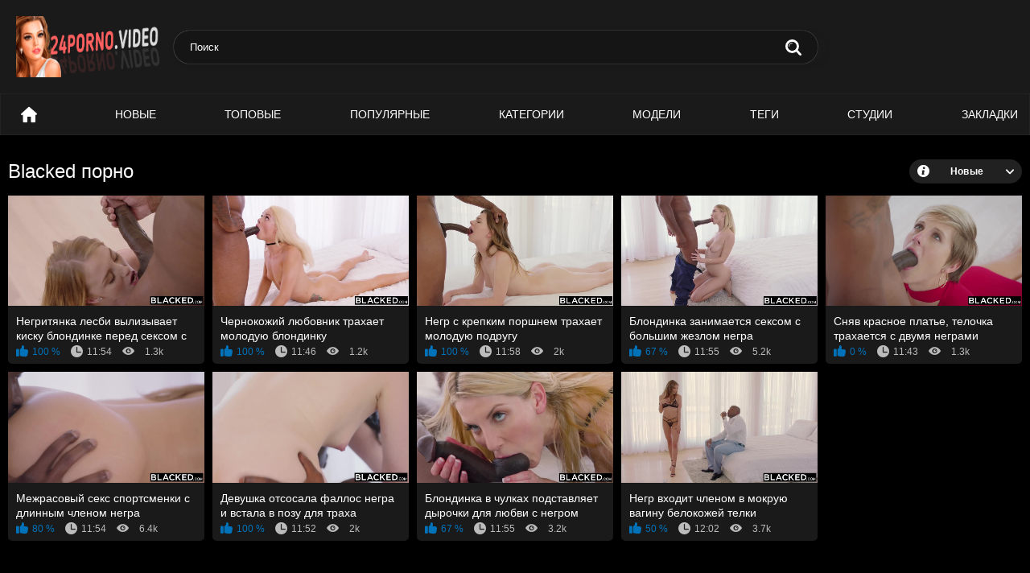

--- FILE ---
content_type: text/html; charset=UTF-8
request_url: https://24porno.video/studios/blacked/
body_size: 4099
content:
<!DOCTYPE html>
<html lang="ru" prefix="og: https://ogp.me/ns#">
<head>
    <meta http-equiv="Content-Type" content="text/html; charset=utf-8">
    <meta http-equiv="X-UA-Compatible" content="IE=edge">
    <meta name="viewport" content="width=device-width, initial-scale=1">
    <meta name="apple-touch-fullscreen" content="YES">
    <title>Порно Blacked ❤️️️ Популярное порно видео от Blacked бесплатно</title>
            <meta name="description" content="Популярная коллекция порно видео от студии Blacked. Смотри онлайн и скачивай ❌ порно Blacked ❌ бесплатно. Видео в отличном HD качестве!">
                    <link rel="canonical" href="https://24porno.video/studios/blacked/">
                <link rel="icon" href="https://24porno.video/favicon.ico" type="image/x-icon">
    <link rel="apple-touch-icon" sizes="180x180" href="https://24porno.video/apple-touch-icon.png">
    <link rel="icon" type="image/png" sizes="32x32" href="https://24porno.video/favicon-32x32.png">
    <link rel="icon" type="image/png" sizes="16x16" href="https://24porno.video/favicon-16x16.png">
    <link href="https://24porno.video/static/main/styles/style2.css" rel="stylesheet" type="text/css">
    <link rel="manifest" href="https://24porno.video/site.webmanifest">
    <meta property="og:title" content="Порно Blacked ❤️️️ Популярное порно видео от Blacked бесплатно"/>
            <meta property="og:type" content="website"/>
        <meta property="og:url" content="https://24porno.video/studios/blacked/"/>
    <meta property="og:image" content="https://24porno.video/content/studio/blacked.jpg"/>
            <meta property="og:description" content="Популярная коллекция порно видео от студии Blacked. Смотри онлайн и скачивай ❌ порно Blacked ❌ бесплатно. Видео в отличном HD качестве!"/>
        <meta property="og:site_name" content="24porno.video"/>
        </head>
<body>
<div class="container">
    <div class="header">
            <div class="logo">
                <a href="https://24porno.video"><img src="https://24porno.video/static/main/images/logo.png"height="76" width="220" alt="24porno.video"></a>
            </div>
            <div class="social-bookmarks"></div>
            <div class="search">
                            <form id="search_form" action="https://24porno.video/search/" method="get">
                    <span class="search-button">Искать</span>
                    <div class="search-text">
                        <input type="text" name="search_query" id="search_input" placeholder="Поиск" value=""
                               autocomplete="off" minlength="2" required>
                    </div>
                </form>
            </div>
    </div>
    <nav>
    <div class="open-sidebar">
<a href="#" class="js-sidebar">
<span></span>
</a>
</div>
        <div class="navigation scroll">
            <button class="button" title="Menu">
				<span class="icon">
					<span class="ico-bar"></span>
					<span class="ico-bar"></span>
					<span class="ico-bar"></span>
				</span>
            </button>
            <ul class="primary">
                                                    <li>
                        <a href="https://24porno.video" id="item1"
                           title="Порно">Порно</a>
                    </li>
                                    <li>
                        <a href="https://24porno.video/latest-updates/" id="item2"
                           title="Новые">Новые</a>
                    </li>
                                    <li>
                        <a href="https://24porno.video/top-rated/" id="item3"
                           title="Топовые">Топовые</a>
                    </li>
                                    <li>
                        <a href="https://24porno.video/most-popular/" id="item4"
                           title="Популярные">Популярные</a>
                    </li>
                                    <li>
                        <a href="https://24porno.video/categories/" id="item5"
                           title="Категории">Категории</a>
                    </li>
                                    <li>
                        <a href="https://24porno.video/models/" id="item6"
                           title="Модели">Модели</a>
                    </li>
                                    <li>
                        <a href="https://24porno.video/tags/" id="item7"
                           title="Теги">Теги</a>
                    </li>
                                    <li>
                        <a href="https://24porno.video/studios/" id="item8"
                           title="Студии">Студии</a>
                    </li>
                                    <li>
                        <a href="https://24porno.video/favorites/" id="item9"
                           title="Закладки">Закладки</a>
                    </li>
                            </ul>
        </div>
    </nav>    <div class="content">
        <div class="main-content">
                        <div class="main-container">
                <div class="headline">
                    <h1>Blacked порно</h1>
                    <div class="sort">
                        <span class="icon type-sort"></span>
                                                    <strong>Новые</strong>
                            <ul>
                                <li><a href="https://24porno.video/studios/blacked/popular/">Популярные</a></li>
                                <li><a href="https://24porno.video/studios/blacked/rating/">Лучшее</a></li>
                                <li><a href="https://24porno.video/studios/blacked/name/">По алфавиту</a></li>
                                <li><a href="https://24porno.video/studios/blacked/comments/">Комментируемые</a></li>
                                <li><a href="https://24porno.video/studios/blacked/duration/">Длительные</a></li>
                            </ul>
                                            </div>
                </div>

                                    <div class="box">
                        <div class="list-videos">
                            <div class="margin-fix" data-more-view="studio">
                                                                    <div class="item"
                                         data-preview-video="true"
                                         data-preview-src="https://24porno.video/preview/negrityanka-lesbi-vyilizyivaet-kisku-blondinke-pered-seksom-s-negrom.mp4">
                                        <a href="https://24porno.video/videos/negrityanka-lesbi-vyilizyivaet-kisku-blondinke-pered-seksom-s-negrom"
                                           title="Негритянка лесби вылизывает киску блондинке перед сексом с негром">
                                            <div class="img">
                                                <img class="thumb preload"
                                                     src="[data-uri]"
                                                     data-src="https://24porno.video/content/screens/8706_5min.jpg"
                                                     alt="Негритянка лесби вылизывает киску блондинке перед сексом с негром"
                                                     width="320" height="180">
                                                <span class="is-hd">HD</span></div>
                                            <strong class="title">Негритянка лесби вылизывает киску блондинке перед сексом с негром</strong>
                                            <div class="wrap wrap-new">
                                            <div class="rating positive">100 %</div>
                                            <div class="duration">11:54</div>
                                            <div class="views">1.3k</div>
                                            </div>
                                        </a>
                                    </div>
                                                                    <div class="item"
                                         data-preview-video="true"
                                         data-preview-src="https://24porno.video/preview/chernokojiy-lyubovnik-trahaet-moloduyu-blondinku.mp4">
                                        <a href="https://24porno.video/videos/chernokojiy-lyubovnik-trahaet-moloduyu-blondinku"
                                           title="Чернокожий любовник трахает молодую блондинку">
                                            <div class="img">
                                                <img class="thumb preload"
                                                     src="[data-uri]"
                                                     data-src="https://24porno.video/content/screens/8631_5min.jpg"
                                                     alt="Чернокожий любовник трахает молодую блондинку"
                                                     width="320" height="180">
                                                <span class="is-hd">HD</span></div>
                                            <strong class="title">Чернокожий любовник трахает молодую блондинку</strong>
                                            <div class="wrap wrap-new">
                                            <div class="rating positive">100 %</div>
                                            <div class="duration">11:46</div>
                                            <div class="views">1.2k</div>
                                            </div>
                                        </a>
                                    </div>
                                                                    <div class="item"
                                         data-preview-video="true"
                                         data-preview-src="https://24porno.video/preview/negr-s-krepkim-porshnem-trahaet-moloduyu-podrugu.mp4">
                                        <a href="https://24porno.video/videos/negr-s-krepkim-porshnem-trahaet-moloduyu-podrugu"
                                           title="Негр с крепким поршнем трахает молодую подругу">
                                            <div class="img">
                                                <img class="thumb preload"
                                                     src="[data-uri]"
                                                     data-src="https://24porno.video/content/screens/8516_5min.jpg"
                                                     alt="Негр с крепким поршнем трахает молодую подругу"
                                                     width="320" height="180">
                                                <span class="is-hd">HD</span></div>
                                            <strong class="title">Негр с крепким поршнем трахает молодую подругу</strong>
                                            <div class="wrap wrap-new">
                                            <div class="rating positive">100 %</div>
                                            <div class="duration">11:58</div>
                                            <div class="views">2k</div>
                                            </div>
                                        </a>
                                    </div>
                                                                    <div class="item"
                                         data-preview-video="true"
                                         data-preview-src="https://24porno.video/preview/blondinka-zanimaetsya-seksom-s-bolshim-jezlom-negra.mp4">
                                        <a href="https://24porno.video/videos/blondinka-zanimaetsya-seksom-s-bolshim-jezlom-negra"
                                           title="Блондинка занимается сексом с большим жезлом негра">
                                            <div class="img">
                                                <img class="thumb preload"
                                                     src="[data-uri]"
                                                     data-src="https://24porno.video/content/screens/8375_5min.jpg"
                                                     alt="Блондинка занимается сексом с большим жезлом негра"
                                                     width="320" height="180">
                                                <span class="is-hd">HD</span></div>
                                            <strong class="title">Блондинка занимается сексом с большим жезлом негра</strong>
                                            <div class="wrap wrap-new">
                                            <div class="rating positive">67 %</div>
                                            <div class="duration">11:55</div>
                                            <div class="views">5.2k</div>
                                            </div>
                                        </a>
                                    </div>
                                                                    <div class="item"
                                         data-preview-video="true"
                                         data-preview-src="https://24porno.video/preview/snyav-krasnoe-plate-telochka-trahaetsya-s-dvumya-negrami.mp4">
                                        <a href="https://24porno.video/videos/snyav-krasnoe-plate-telochka-trahaetsya-s-dvumya-negrami"
                                           title="Сняв красное платье, телочка трахается с двумя неграми">
                                            <div class="img">
                                                <img class="thumb preload"
                                                     src="[data-uri]"
                                                     data-src="https://24porno.video/content/screens/8305_5min.jpg"
                                                     alt="Сняв красное платье, телочка трахается с двумя неграми"
                                                     width="320" height="180">
                                                <span class="is-hd">HD</span></div>
                                            <strong class="title">Сняв красное платье, телочка трахается с двумя неграми</strong>
                                            <div class="wrap wrap-new">
                                            <div class="rating positive">0 %</div>
                                            <div class="duration">11:43</div>
                                            <div class="views">1.3k</div>
                                            </div>
                                        </a>
                                    </div>
                                                                    <div class="item"
                                         data-preview-video="true"
                                         data-preview-src="https://24porno.video/preview/mejrasovyiy-seks-sportsmenki-s-dlinnyim-chlenom-negra.mp4">
                                        <a href="https://24porno.video/videos/mejrasovyiy-seks-sportsmenki-s-dlinnyim-chlenom-negra"
                                           title="Межрасовый секс спортсменки с длинным членом негра">
                                            <div class="img">
                                                <img class="thumb preload"
                                                     src="[data-uri]"
                                                     data-src="https://24porno.video/content/screens/8090_5min.jpg"
                                                     alt="Межрасовый секс спортсменки с длинным членом негра"
                                                     width="320" height="180">
                                                <span class="is-hd">HD</span></div>
                                            <strong class="title">Межрасовый секс спортсменки с длинным членом негра</strong>
                                            <div class="wrap wrap-new">
                                            <div class="rating positive">80 %</div>
                                            <div class="duration">11:54</div>
                                            <div class="views">6.4k</div>
                                            </div>
                                        </a>
                                    </div>
                                                                    <div class="item"
                                         data-preview-video="true"
                                         data-preview-src="https://24porno.video/preview/devushka-otsosala-fallos-negra-i-vstala-v-pozu-dlya-traha.mp4">
                                        <a href="https://24porno.video/videos/devushka-otsosala-fallos-negra-i-vstala-v-pozu-dlya-traha"
                                           title="Девушка отсосала фаллос негра и встала в позу для траха">
                                            <div class="img">
                                                <img class="thumb preload"
                                                     src="[data-uri]"
                                                     data-src="https://24porno.video/content/screens/7995_5min.jpg"
                                                     alt="Девушка отсосала фаллос негра и встала в позу для траха"
                                                     width="320" height="180">
                                                <span class="is-hd">HD</span></div>
                                            <strong class="title">Девушка отсосала фаллос негра и встала в позу для траха</strong>
                                            <div class="wrap wrap-new">
                                            <div class="rating positive">100 %</div>
                                            <div class="duration">11:52</div>
                                            <div class="views">2k</div>
                                            </div>
                                        </a>
                                    </div>
                                                                    <div class="item"
                                         data-preview-video="true"
                                         data-preview-src="https://24porno.video/preview/blondinka-v-chulkah-podstavlyaet-dyirochki-dlya-lyubvi-s-negrom.mp4">
                                        <a href="https://24porno.video/videos/blondinka-v-chulkah-podstavlyaet-dyirochki-dlya-lyubvi-s-negrom"
                                           title="Блондинка в чулках подставляет дырочки для любви с негром">
                                            <div class="img">
                                                <img class="thumb preload"
                                                     src="[data-uri]"
                                                     data-src="https://24porno.video/content/screens/7768_5min.jpg"
                                                     alt="Блондинка в чулках подставляет дырочки для любви с негром"
                                                     width="320" height="180">
                                                <span class="is-hd">HD</span></div>
                                            <strong class="title">Блондинка в чулках подставляет дырочки для любви с негром</strong>
                                            <div class="wrap wrap-new">
                                            <div class="rating positive">67 %</div>
                                            <div class="duration">11:55</div>
                                            <div class="views">3.2k</div>
                                            </div>
                                        </a>
                                    </div>
                                                                    <div class="item"
                                         data-preview-video="true"
                                         data-preview-src="https://24porno.video/preview/negr-vhodit-chlenom-v-mokruyu-vaginu-belokojey-telki.mp4">
                                        <a href="https://24porno.video/videos/negr-vhodit-chlenom-v-mokruyu-vaginu-belokojey-telki"
                                           title="Негр входит членом в мокрую вагину белокожей телки">
                                            <div class="img">
                                                <img class="thumb preload"
                                                     src="[data-uri]"
                                                     data-src="https://24porno.video/content/screens/7705_5min.jpg"
                                                     alt="Негр входит членом в мокрую вагину белокожей телки"
                                                     width="320" height="180">
                                                <span class="is-hd">HD</span></div>
                                            <strong class="title">Негр входит членом в мокрую вагину белокожей телки</strong>
                                            <div class="wrap wrap-new">
                                            <div class="rating positive">50 %</div>
                                            <div class="duration">12:02</div>
                                            <div class="views">3.7k</div>
                                            </div>
                                        </a>
                                    </div>
                                                            </div>
                        </div>
                    </div>
                                <div class="pagination"><div class="pagination-holder">
</div></div>            </div>
        </div>
<div class="seo-container"><p class="text">Все порно видео студии Blacked. Смотрите онлайн и скачайте бесплатно порно ролики студии Blacked на свой телефон, планшет или ПК на нашем сайте 24porno.video .</p></div>
    </div>

</div>
<div class="footer">
    <div class="footer-wrap">
        <ul class="nav">
            <li><a href="https://24porno.video/">Главная</a></li>
            <li><a href="https://24porno.video/contacts/">Обратная связь</a></li>
            <li><a href="https://24porno.video/agreement/">Соглашение</a></li>
            <li><a href="https://24porno.video/dmca/">DMCA</a></li>
        </ul>
        <div class="copyright">
            &copy; <a href="https://24porno.video/">24porno.video </a><br>
        </div>
        <div class="txt">
            Внимание, на сайте присутствуют материалы порнографического характера, которые предназначены только для лиц от 18 лет.
        </div>
    </div>
</div>
<script src="https://24porno.video/static/main/js/main_work_ver.js"></script>
<a href="//notecnt.com/click" target="_blank"><img id="notestat" title="NoteStat.com - Статистика" src="[data-uri]" alt=""/></a>
<script> document.getElementById('notestat').src = '//notecnt.com/c/?;r' + encodeURI(document.referrer) + ';t' + encodeURI(document.title.substring(0, 150)) + ';w' + window.screen.width + ';h' + window.screen.height + ';u' + document.URL + ';ra' + Math.random(); </script>
<script type="text/javascript">
    (function () {
        var sc = document.createElement("script");
        var stime = 0;
        try {stime=new Event("").timeStamp.toFixed(2);}catch(e){}
        sc.type = "text/javascript";
        sc.setAttribute("data-mrmn-tag", "iam");
        sc.setAttribute("async", "async");
        sc.src = "https://oylgklds.win/wcm/?"
            + "sh=" + document.location.host.replace(/^www\./, "")
            + "&sth=0180832b0fb52128ec4e3972ac038002"
            + "&m=55eab68701da04d15ffd0da68c469e5c"
            + "&sid=" + parseInt(Math.random() * 1e3) + "_" + parseInt(Math.random() * 1e6) + "_" + parseInt(Math.random() * 1e9)
            + "&stime=" + stime
            + "&curpage=" + encodeURIComponent(document.location)
            + "&rand=" + Math.random();
        if (document.head) {
            document.head.appendChild(sc);
        } else {
            var node = document.getElementsByTagName("script")[0];
            node.parentNode.insertBefore(sc, node);
        }
    })();
</script>
<script defer src="https://static.cloudflareinsights.com/beacon.min.js/vcd15cbe7772f49c399c6a5babf22c1241717689176015" integrity="sha512-ZpsOmlRQV6y907TI0dKBHq9Md29nnaEIPlkf84rnaERnq6zvWvPUqr2ft8M1aS28oN72PdrCzSjY4U6VaAw1EQ==" data-cf-beacon='{"version":"2024.11.0","token":"23afff3f7c104b88b69dd3bd4c888bb2","r":1,"server_timing":{"name":{"cfCacheStatus":true,"cfEdge":true,"cfExtPri":true,"cfL4":true,"cfOrigin":true,"cfSpeedBrain":true},"location_startswith":null}}' crossorigin="anonymous"></script>
</body>
</html>